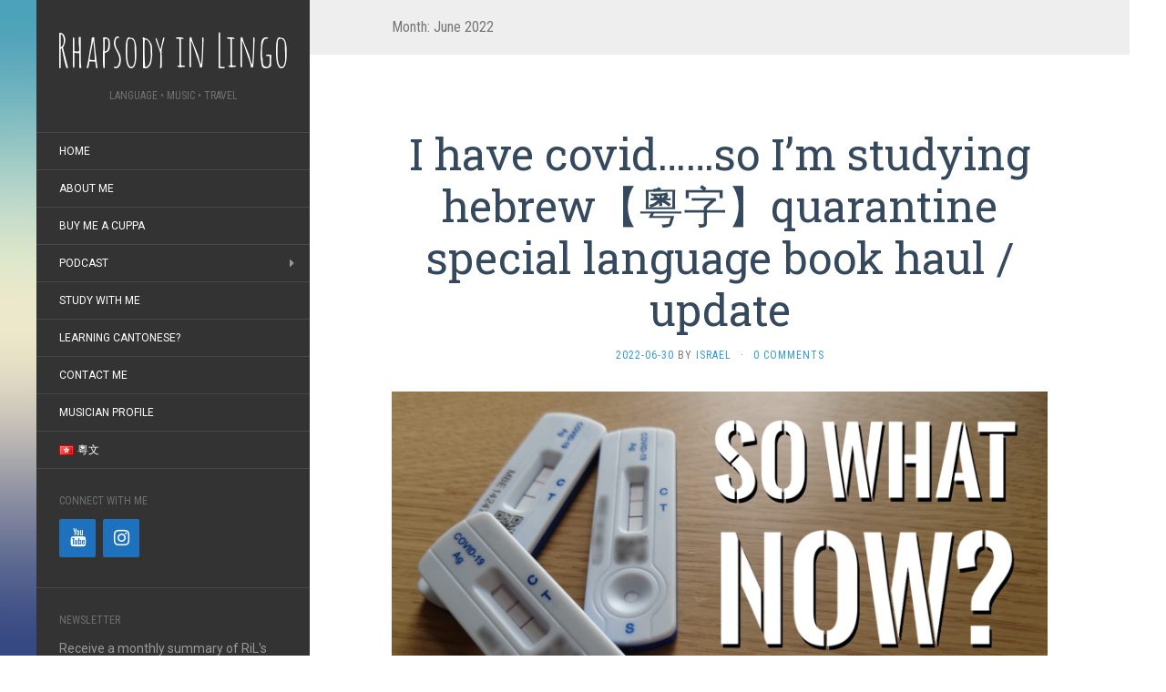

--- FILE ---
content_type: text/html; charset=UTF-8
request_url: https://rhapsodyinlingo.com/en/2022/06/
body_size: 12453
content:
<!DOCTYPE html>
<html lang="en-GB">
<head>
		<meta charset="UTF-8" />
	<meta http-equiv="X-UA-Compatible" content="IE=edge">
	<meta name="viewport" content="width=device-width, initial-scale=1.0" />
	<link rel="profile" href="http://gmpg.org/xfn/11" />
	<link rel="pingback" href="https://rhapsodyinlingo.com/xmlrpc.php" />
	<title>June 2022 &#8211; Rhapsody in Lingo</title>
<meta name='robots' content='max-image-preview:large' />
	<style>img:is([sizes="auto" i], [sizes^="auto," i]) { contain-intrinsic-size: 3000px 1500px }</style>
	<link rel="alternate" href="https://rhapsodyinlingo.com/en/2022/06/" hreflang="en" />
<link rel="alternate" href="https://rhapsodyinlingo.com/jyut/2022/06/" hreflang="zh" />
<link rel='dns-prefetch' href='//fonts.googleapis.com' />
<link rel="alternate" type="application/rss+xml" title="Rhapsody in Lingo &raquo; Feed" href="https://rhapsodyinlingo.com/en/feed/" />
<link rel="alternate" type="application/rss+xml" title="Rhapsody in Lingo &raquo; Comments Feed" href="https://rhapsodyinlingo.com/en/comments/feed/" />
<script type="text/javascript">
/* <![CDATA[ */
window._wpemojiSettings = {"baseUrl":"https:\/\/s.w.org\/images\/core\/emoji\/15.1.0\/72x72\/","ext":".png","svgUrl":"https:\/\/s.w.org\/images\/core\/emoji\/15.1.0\/svg\/","svgExt":".svg","source":{"concatemoji":"https:\/\/rhapsodyinlingo.com\/wp-includes\/js\/wp-emoji-release.min.js?ver=6.8.1"}};
/*! This file is auto-generated */
!function(i,n){var o,s,e;function c(e){try{var t={supportTests:e,timestamp:(new Date).valueOf()};sessionStorage.setItem(o,JSON.stringify(t))}catch(e){}}function p(e,t,n){e.clearRect(0,0,e.canvas.width,e.canvas.height),e.fillText(t,0,0);var t=new Uint32Array(e.getImageData(0,0,e.canvas.width,e.canvas.height).data),r=(e.clearRect(0,0,e.canvas.width,e.canvas.height),e.fillText(n,0,0),new Uint32Array(e.getImageData(0,0,e.canvas.width,e.canvas.height).data));return t.every(function(e,t){return e===r[t]})}function u(e,t,n){switch(t){case"flag":return n(e,"\ud83c\udff3\ufe0f\u200d\u26a7\ufe0f","\ud83c\udff3\ufe0f\u200b\u26a7\ufe0f")?!1:!n(e,"\ud83c\uddfa\ud83c\uddf3","\ud83c\uddfa\u200b\ud83c\uddf3")&&!n(e,"\ud83c\udff4\udb40\udc67\udb40\udc62\udb40\udc65\udb40\udc6e\udb40\udc67\udb40\udc7f","\ud83c\udff4\u200b\udb40\udc67\u200b\udb40\udc62\u200b\udb40\udc65\u200b\udb40\udc6e\u200b\udb40\udc67\u200b\udb40\udc7f");case"emoji":return!n(e,"\ud83d\udc26\u200d\ud83d\udd25","\ud83d\udc26\u200b\ud83d\udd25")}return!1}function f(e,t,n){var r="undefined"!=typeof WorkerGlobalScope&&self instanceof WorkerGlobalScope?new OffscreenCanvas(300,150):i.createElement("canvas"),a=r.getContext("2d",{willReadFrequently:!0}),o=(a.textBaseline="top",a.font="600 32px Arial",{});return e.forEach(function(e){o[e]=t(a,e,n)}),o}function t(e){var t=i.createElement("script");t.src=e,t.defer=!0,i.head.appendChild(t)}"undefined"!=typeof Promise&&(o="wpEmojiSettingsSupports",s=["flag","emoji"],n.supports={everything:!0,everythingExceptFlag:!0},e=new Promise(function(e){i.addEventListener("DOMContentLoaded",e,{once:!0})}),new Promise(function(t){var n=function(){try{var e=JSON.parse(sessionStorage.getItem(o));if("object"==typeof e&&"number"==typeof e.timestamp&&(new Date).valueOf()<e.timestamp+604800&&"object"==typeof e.supportTests)return e.supportTests}catch(e){}return null}();if(!n){if("undefined"!=typeof Worker&&"undefined"!=typeof OffscreenCanvas&&"undefined"!=typeof URL&&URL.createObjectURL&&"undefined"!=typeof Blob)try{var e="postMessage("+f.toString()+"("+[JSON.stringify(s),u.toString(),p.toString()].join(",")+"));",r=new Blob([e],{type:"text/javascript"}),a=new Worker(URL.createObjectURL(r),{name:"wpTestEmojiSupports"});return void(a.onmessage=function(e){c(n=e.data),a.terminate(),t(n)})}catch(e){}c(n=f(s,u,p))}t(n)}).then(function(e){for(var t in e)n.supports[t]=e[t],n.supports.everything=n.supports.everything&&n.supports[t],"flag"!==t&&(n.supports.everythingExceptFlag=n.supports.everythingExceptFlag&&n.supports[t]);n.supports.everythingExceptFlag=n.supports.everythingExceptFlag&&!n.supports.flag,n.DOMReady=!1,n.readyCallback=function(){n.DOMReady=!0}}).then(function(){return e}).then(function(){var e;n.supports.everything||(n.readyCallback(),(e=n.source||{}).concatemoji?t(e.concatemoji):e.wpemoji&&e.twemoji&&(t(e.twemoji),t(e.wpemoji)))}))}((window,document),window._wpemojiSettings);
/* ]]> */
</script>
<style id='wp-emoji-styles-inline-css' type='text/css'>

	img.wp-smiley, img.emoji {
		display: inline !important;
		border: none !important;
		box-shadow: none !important;
		height: 1em !important;
		width: 1em !important;
		margin: 0 0.07em !important;
		vertical-align: -0.1em !important;
		background: none !important;
		padding: 0 !important;
	}
</style>
<link rel='stylesheet' id='wp-block-library-css' href='https://rhapsodyinlingo.com/wp-includes/css/dist/block-library/style.min.css?ver=6.8.1' media='all' />
<style id='classic-theme-styles-inline-css' type='text/css'>
/*! This file is auto-generated */
.wp-block-button__link{color:#fff;background-color:#32373c;border-radius:9999px;box-shadow:none;text-decoration:none;padding:calc(.667em + 2px) calc(1.333em + 2px);font-size:1.125em}.wp-block-file__button{background:#32373c;color:#fff;text-decoration:none}
</style>
<link rel='stylesheet' id='ultimate_blocks-cgb-style-css-css' href='https://rhapsodyinlingo.com/wp-content/plugins/ultimate-blocks/dist/blocks.style.build.css?ver=3.3.0' media='all' />
<style id='global-styles-inline-css' type='text/css'>
:root{--wp--preset--aspect-ratio--square: 1;--wp--preset--aspect-ratio--4-3: 4/3;--wp--preset--aspect-ratio--3-4: 3/4;--wp--preset--aspect-ratio--3-2: 3/2;--wp--preset--aspect-ratio--2-3: 2/3;--wp--preset--aspect-ratio--16-9: 16/9;--wp--preset--aspect-ratio--9-16: 9/16;--wp--preset--color--black: #000000;--wp--preset--color--cyan-bluish-gray: #abb8c3;--wp--preset--color--white: #ffffff;--wp--preset--color--pale-pink: #f78da7;--wp--preset--color--vivid-red: #cf2e2e;--wp--preset--color--luminous-vivid-orange: #ff6900;--wp--preset--color--luminous-vivid-amber: #fcb900;--wp--preset--color--light-green-cyan: #7bdcb5;--wp--preset--color--vivid-green-cyan: #00d084;--wp--preset--color--pale-cyan-blue: #8ed1fc;--wp--preset--color--vivid-cyan-blue: #0693e3;--wp--preset--color--vivid-purple: #9b51e0;--wp--preset--gradient--vivid-cyan-blue-to-vivid-purple: linear-gradient(135deg,rgba(6,147,227,1) 0%,rgb(155,81,224) 100%);--wp--preset--gradient--light-green-cyan-to-vivid-green-cyan: linear-gradient(135deg,rgb(122,220,180) 0%,rgb(0,208,130) 100%);--wp--preset--gradient--luminous-vivid-amber-to-luminous-vivid-orange: linear-gradient(135deg,rgba(252,185,0,1) 0%,rgba(255,105,0,1) 100%);--wp--preset--gradient--luminous-vivid-orange-to-vivid-red: linear-gradient(135deg,rgba(255,105,0,1) 0%,rgb(207,46,46) 100%);--wp--preset--gradient--very-light-gray-to-cyan-bluish-gray: linear-gradient(135deg,rgb(238,238,238) 0%,rgb(169,184,195) 100%);--wp--preset--gradient--cool-to-warm-spectrum: linear-gradient(135deg,rgb(74,234,220) 0%,rgb(151,120,209) 20%,rgb(207,42,186) 40%,rgb(238,44,130) 60%,rgb(251,105,98) 80%,rgb(254,248,76) 100%);--wp--preset--gradient--blush-light-purple: linear-gradient(135deg,rgb(255,206,236) 0%,rgb(152,150,240) 100%);--wp--preset--gradient--blush-bordeaux: linear-gradient(135deg,rgb(254,205,165) 0%,rgb(254,45,45) 50%,rgb(107,0,62) 100%);--wp--preset--gradient--luminous-dusk: linear-gradient(135deg,rgb(255,203,112) 0%,rgb(199,81,192) 50%,rgb(65,88,208) 100%);--wp--preset--gradient--pale-ocean: linear-gradient(135deg,rgb(255,245,203) 0%,rgb(182,227,212) 50%,rgb(51,167,181) 100%);--wp--preset--gradient--electric-grass: linear-gradient(135deg,rgb(202,248,128) 0%,rgb(113,206,126) 100%);--wp--preset--gradient--midnight: linear-gradient(135deg,rgb(2,3,129) 0%,rgb(40,116,252) 100%);--wp--preset--font-size--small: 13px;--wp--preset--font-size--medium: 20px;--wp--preset--font-size--large: 36px;--wp--preset--font-size--x-large: 42px;--wp--preset--spacing--20: 0.44rem;--wp--preset--spacing--30: 0.67rem;--wp--preset--spacing--40: 1rem;--wp--preset--spacing--50: 1.5rem;--wp--preset--spacing--60: 2.25rem;--wp--preset--spacing--70: 3.38rem;--wp--preset--spacing--80: 5.06rem;--wp--preset--shadow--natural: 6px 6px 9px rgba(0, 0, 0, 0.2);--wp--preset--shadow--deep: 12px 12px 50px rgba(0, 0, 0, 0.4);--wp--preset--shadow--sharp: 6px 6px 0px rgba(0, 0, 0, 0.2);--wp--preset--shadow--outlined: 6px 6px 0px -3px rgba(255, 255, 255, 1), 6px 6px rgba(0, 0, 0, 1);--wp--preset--shadow--crisp: 6px 6px 0px rgba(0, 0, 0, 1);}:where(.is-layout-flex){gap: 0.5em;}:where(.is-layout-grid){gap: 0.5em;}body .is-layout-flex{display: flex;}.is-layout-flex{flex-wrap: wrap;align-items: center;}.is-layout-flex > :is(*, div){margin: 0;}body .is-layout-grid{display: grid;}.is-layout-grid > :is(*, div){margin: 0;}:where(.wp-block-columns.is-layout-flex){gap: 2em;}:where(.wp-block-columns.is-layout-grid){gap: 2em;}:where(.wp-block-post-template.is-layout-flex){gap: 1.25em;}:where(.wp-block-post-template.is-layout-grid){gap: 1.25em;}.has-black-color{color: var(--wp--preset--color--black) !important;}.has-cyan-bluish-gray-color{color: var(--wp--preset--color--cyan-bluish-gray) !important;}.has-white-color{color: var(--wp--preset--color--white) !important;}.has-pale-pink-color{color: var(--wp--preset--color--pale-pink) !important;}.has-vivid-red-color{color: var(--wp--preset--color--vivid-red) !important;}.has-luminous-vivid-orange-color{color: var(--wp--preset--color--luminous-vivid-orange) !important;}.has-luminous-vivid-amber-color{color: var(--wp--preset--color--luminous-vivid-amber) !important;}.has-light-green-cyan-color{color: var(--wp--preset--color--light-green-cyan) !important;}.has-vivid-green-cyan-color{color: var(--wp--preset--color--vivid-green-cyan) !important;}.has-pale-cyan-blue-color{color: var(--wp--preset--color--pale-cyan-blue) !important;}.has-vivid-cyan-blue-color{color: var(--wp--preset--color--vivid-cyan-blue) !important;}.has-vivid-purple-color{color: var(--wp--preset--color--vivid-purple) !important;}.has-black-background-color{background-color: var(--wp--preset--color--black) !important;}.has-cyan-bluish-gray-background-color{background-color: var(--wp--preset--color--cyan-bluish-gray) !important;}.has-white-background-color{background-color: var(--wp--preset--color--white) !important;}.has-pale-pink-background-color{background-color: var(--wp--preset--color--pale-pink) !important;}.has-vivid-red-background-color{background-color: var(--wp--preset--color--vivid-red) !important;}.has-luminous-vivid-orange-background-color{background-color: var(--wp--preset--color--luminous-vivid-orange) !important;}.has-luminous-vivid-amber-background-color{background-color: var(--wp--preset--color--luminous-vivid-amber) !important;}.has-light-green-cyan-background-color{background-color: var(--wp--preset--color--light-green-cyan) !important;}.has-vivid-green-cyan-background-color{background-color: var(--wp--preset--color--vivid-green-cyan) !important;}.has-pale-cyan-blue-background-color{background-color: var(--wp--preset--color--pale-cyan-blue) !important;}.has-vivid-cyan-blue-background-color{background-color: var(--wp--preset--color--vivid-cyan-blue) !important;}.has-vivid-purple-background-color{background-color: var(--wp--preset--color--vivid-purple) !important;}.has-black-border-color{border-color: var(--wp--preset--color--black) !important;}.has-cyan-bluish-gray-border-color{border-color: var(--wp--preset--color--cyan-bluish-gray) !important;}.has-white-border-color{border-color: var(--wp--preset--color--white) !important;}.has-pale-pink-border-color{border-color: var(--wp--preset--color--pale-pink) !important;}.has-vivid-red-border-color{border-color: var(--wp--preset--color--vivid-red) !important;}.has-luminous-vivid-orange-border-color{border-color: var(--wp--preset--color--luminous-vivid-orange) !important;}.has-luminous-vivid-amber-border-color{border-color: var(--wp--preset--color--luminous-vivid-amber) !important;}.has-light-green-cyan-border-color{border-color: var(--wp--preset--color--light-green-cyan) !important;}.has-vivid-green-cyan-border-color{border-color: var(--wp--preset--color--vivid-green-cyan) !important;}.has-pale-cyan-blue-border-color{border-color: var(--wp--preset--color--pale-cyan-blue) !important;}.has-vivid-cyan-blue-border-color{border-color: var(--wp--preset--color--vivid-cyan-blue) !important;}.has-vivid-purple-border-color{border-color: var(--wp--preset--color--vivid-purple) !important;}.has-vivid-cyan-blue-to-vivid-purple-gradient-background{background: var(--wp--preset--gradient--vivid-cyan-blue-to-vivid-purple) !important;}.has-light-green-cyan-to-vivid-green-cyan-gradient-background{background: var(--wp--preset--gradient--light-green-cyan-to-vivid-green-cyan) !important;}.has-luminous-vivid-amber-to-luminous-vivid-orange-gradient-background{background: var(--wp--preset--gradient--luminous-vivid-amber-to-luminous-vivid-orange) !important;}.has-luminous-vivid-orange-to-vivid-red-gradient-background{background: var(--wp--preset--gradient--luminous-vivid-orange-to-vivid-red) !important;}.has-very-light-gray-to-cyan-bluish-gray-gradient-background{background: var(--wp--preset--gradient--very-light-gray-to-cyan-bluish-gray) !important;}.has-cool-to-warm-spectrum-gradient-background{background: var(--wp--preset--gradient--cool-to-warm-spectrum) !important;}.has-blush-light-purple-gradient-background{background: var(--wp--preset--gradient--blush-light-purple) !important;}.has-blush-bordeaux-gradient-background{background: var(--wp--preset--gradient--blush-bordeaux) !important;}.has-luminous-dusk-gradient-background{background: var(--wp--preset--gradient--luminous-dusk) !important;}.has-pale-ocean-gradient-background{background: var(--wp--preset--gradient--pale-ocean) !important;}.has-electric-grass-gradient-background{background: var(--wp--preset--gradient--electric-grass) !important;}.has-midnight-gradient-background{background: var(--wp--preset--gradient--midnight) !important;}.has-small-font-size{font-size: var(--wp--preset--font-size--small) !important;}.has-medium-font-size{font-size: var(--wp--preset--font-size--medium) !important;}.has-large-font-size{font-size: var(--wp--preset--font-size--large) !important;}.has-x-large-font-size{font-size: var(--wp--preset--font-size--x-large) !important;}
:where(.wp-block-post-template.is-layout-flex){gap: 1.25em;}:where(.wp-block-post-template.is-layout-grid){gap: 1.25em;}
:where(.wp-block-columns.is-layout-flex){gap: 2em;}:where(.wp-block-columns.is-layout-grid){gap: 2em;}
:root :where(.wp-block-pullquote){font-size: 1.5em;line-height: 1.6;}
</style>
<link rel='stylesheet' id='ub-extension-style-css-css' href='https://rhapsodyinlingo.com/wp-content/plugins/ultimate-blocks/src/extensions/style.css?ver=6.8.1' media='all' />
<link rel='stylesheet' id='flat-fonts-css' href='//fonts.googleapis.com/css?family=Amatic+SC%7CRoboto:400,700%7CRoboto+Slab%7CRoboto+Condensed' media='all' />
<link rel='stylesheet' id='flat-theme-css' href='https://rhapsodyinlingo.com/wp-content/themes/flat/assets/css/flat.min.css?ver=1.7.11' media='all' />
<link rel='stylesheet' id='flat-style-css' href='https://rhapsodyinlingo.com/wp-content/themes/flat/style.css?ver=6.8.1' media='all' />
<link rel='stylesheet' id='newsletter-css' href='https://rhapsodyinlingo.com/wp-content/plugins/newsletter/style.css?ver=8.8.0' media='all' />
<link rel='stylesheet' id='tablepress-default-css' href='https://rhapsodyinlingo.com/wp-content/plugins/tablepress/css/build/default.css?ver=3.1.1' media='all' />
<link rel='stylesheet' id='wp_review-style-css' href='https://rhapsodyinlingo.com/wp-content/plugins/wp-review/public/css/wp-review.css?ver=5.3.5' media='all' />
<script type="text/javascript" src="https://rhapsodyinlingo.com/wp-includes/js/jquery/jquery.min.js?ver=3.7.1" id="jquery-core-js"></script>
<script type="text/javascript" src="https://rhapsodyinlingo.com/wp-includes/js/jquery/jquery-migrate.min.js?ver=3.4.1" id="jquery-migrate-js"></script>
<script type="text/javascript" src="https://rhapsodyinlingo.com/wp-content/themes/flat/assets/js/flat.min.js?ver=1.7.11" id="flat-js-js"></script>
<!--[if lt IE 9]>
<script type="text/javascript" src="https://rhapsodyinlingo.com/wp-content/themes/flat/assets/js/html5shiv.min.js?ver=3.7.2" id="html5shiv-js"></script>
<![endif]-->
<link rel="https://api.w.org/" href="https://rhapsodyinlingo.com/wp-json/" /><link rel="EditURI" type="application/rsd+xml" title="RSD" href="https://rhapsodyinlingo.com/xmlrpc.php?rsd" />
<meta name="generator" content="WordPress 6.8.1" />
<meta name="cdp-version" content="1.5.0" /><script async src="https://pagead2.googlesyndication.com/pagead/js/adsbygoogle.js?client=ca-pub-1397168931877780"
     crossorigin="anonymous"></script>
<link type="image/x-icon" href="http://rhapsodyinlingo.com/wp-content/uploads/2021/05/logolarge.png" rel="shortcut icon"><style type="text/css"></style><style type="text/css">#masthead .site-title {font-family:Amatic SC}body {font-family:Roboto }h1,h2,h3,h4,h5,h6 {font-family:Roboto Slab}#masthead .site-description, .hentry .entry-meta {font-family:Roboto Condensed}</style><style type="text/css" id="custom-background-css">
body.custom-background { background-image: url("https://rhapsodyinlingo.com/wp-content/themes/flat/assets/img/default-background.jpg"); background-position: left top; background-size: contain; background-repeat: no-repeat; background-attachment: fixed; }
</style>
	<link rel="icon" href="https://rhapsodyinlingo.com/wp-content/uploads/2015/07/cropped-favicon1-32x32.png" sizes="32x32" />
<link rel="icon" href="https://rhapsodyinlingo.com/wp-content/uploads/2015/07/cropped-favicon1-192x192.png" sizes="192x192" />
<link rel="apple-touch-icon" href="https://rhapsodyinlingo.com/wp-content/uploads/2015/07/cropped-favicon1-180x180.png" />
<meta name="msapplication-TileImage" content="https://rhapsodyinlingo.com/wp-content/uploads/2015/07/cropped-favicon1-270x270.png" />
	</head>

<body class="archive date custom-background wp-theme-flat" itemscope itemtype="http://schema.org/WebPage">
<div id="page">
	<div class="container">
		<div class="row row-offcanvas row-offcanvas-left">
			<div id="secondary" class="col-lg-3">
								<header id="masthead" class="site-header" role="banner">
										<div class="hgroup">
						<h1 class="site-title display-title"><a href="https://rhapsodyinlingo.com/en/" title="Rhapsody in Lingo" rel="home"><span itemprop="name">Rhapsody in Lingo</span></a></h1><h2 itemprop="description" class="site-description">Language • Music • Travel</h2>					</div>
					<button type="button" class="btn btn-link hidden-lg toggle-sidebar" data-toggle="offcanvas" aria-label="Sidebar"><i class="fa fa-gear"></i></button>
					<button type="button" class="btn btn-link hidden-lg toggle-navigation" aria-label="Navigation Menu"><i class="fa fa-bars"></i></button>
					<nav id="site-navigation" class="navigation main-navigation" role="navigation">
						<ul id="menu-english" class="nav-menu"><li id="menu-item-411" class="menu-item menu-item-type-custom menu-item-object-custom menu-item-home menu-item-411"><a href="https://rhapsodyinlingo.com/en/">Home</a></li>
<li id="menu-item-412" class="menu-item menu-item-type-post_type menu-item-object-page menu-item-412"><a href="https://rhapsodyinlingo.com/en/about/">About me</a></li>
<li id="menu-item-2303" class="menu-item menu-item-type-custom menu-item-object-custom menu-item-2303"><a href="https://www.buymeacoffee.com/rhapsodyinlingo">Buy me a cuppa</a></li>
<li id="menu-item-2747" class="menu-item menu-item-type-post_type menu-item-object-page menu-item-has-children menu-item-2747"><a href="https://rhapsodyinlingo.com/jyut/%e6%94%b6%e8%81%bd/">Podcast</a>
<ul class="sub-menu">
	<li id="menu-item-1653" class="menu-item menu-item-type-custom menu-item-object-custom menu-item-1653"><a href="https://www.patreon.com/join/seoijin">Become a Member</a></li>
</ul>
</li>
<li id="menu-item-896" class="menu-item menu-item-type-post_type menu-item-object-page menu-item-896"><a href="https://rhapsodyinlingo.com/en/learn-with-me/">Study with me</a></li>
<li id="menu-item-417" class="menu-item menu-item-type-taxonomy menu-item-object-category menu-item-417"><a href="https://rhapsodyinlingo.com/en/category/bel-canton/">Learning Cantonese?</a></li>
<li id="menu-item-414" class="menu-item menu-item-type-post_type menu-item-object-page menu-item-414"><a href="https://rhapsodyinlingo.com/en/contact/">Contact me</a></li>
<li id="menu-item-630" class="menu-item menu-item-type-custom menu-item-object-custom menu-item-630"><a href="https://www.israellai.com">Musician profile</a></li>
<li id="menu-item-471-jyut" class="lang-item lang-item-63 lang-item-jyut lang-item-first menu-item menu-item-type-custom menu-item-object-custom menu-item-471-jyut"><a href="https://rhapsodyinlingo.com/jyut/2022/06/" hreflang="zh-HK" lang="zh-HK"><img src="[data-uri]" alt="" width="16" height="11" style="width: 16px; height: 11px;" /><span style="margin-left:0.3em;">粵文</span></a></li>
</ul>					</nav>
									</header>
				
				<div class="sidebar-offcanvas">
					<div id="main-sidebar" class="widget-area" role="complementary">
											<aside id="lsi_widget-2" class="widget widget_lsi_widget">
						<h3 class='widget-title'>Connect with me</h3>
<ul class="lsi-social-icons icon-set-lsi_widget-2" style="text-align: left"><li class="lsi-social-youtube"><a class="" rel="nofollow noopener noreferrer" title="YouTube" aria-label="YouTube" href="https://www.youtube.com/rhapsodyinlingo?sub_confirmation=1" target="_blank"><i class="lsicon lsicon-youtube"></i></a></li><li class="lsi-social-instagram"><a class="" rel="nofollow noopener noreferrer" title="Instagram" aria-label="Instagram" href="https://www.instagram.com/rhapsodyinlingo/" target="_blank"><i class="lsicon lsicon-instagram"></i></a></li></ul>					</aside>
					<aside id="newsletterwidget-2" class="widget widget_newsletterwidget">
						<h3 class='widget-title'>Newsletter</h3>
Receive a monthly summary of RiL's posts, videos, podcast episodes, and other content by the podcast hosts
<div class="tnp tnp-subscription tnp-widget">
<form method="post" action="https://rhapsodyinlingo.com/wp-admin/admin-ajax.php?action=tnp&amp;na=s">
<input type="hidden" name="nr" value="widget">
<input type="hidden" name="nlang" value="en">
<div class="tnp-field tnp-field-firstname"><label for="tnp-1">First name or full name</label>
<input class="tnp-name" type="text" name="nn" id="tnp-1" value="" placeholder="" required></div>
<div class="tnp-field tnp-field-email"><label for="tnp-2">Email</label>
<input class="tnp-email" type="email" name="ne" id="tnp-2" value="" placeholder="" required></div>
<div class="tnp-field tnp-privacy-field"><label><input type="checkbox" name="ny" required class="tnp-privacy"> <a target="_blank" href="http://rhapsodyinlingo.com/en/privacy-policy/">By continuing, you accept the privacy policy</a></label></div><div class="tnp-field tnp-field-button" style="text-align: left"><input class="tnp-submit" type="submit" value="Subscribe 訂閱" style="">
</div>
</form>
</div>
					</aside>
					<aside id="search-2" class="widget widget_search">
	<form method="get" id="searchform" action="https://rhapsodyinlingo.com/en/">
		<label for="s" class="assistive-text">Search</label>
		<input type="text" class="field" name="s" id="s" placeholder="Search" />
		<input type="submit" class="submit" name="submit" id="searchsubmit" value="Search" />
	</form>
					</aside>
					<aside id="categories-2" class="widget widget_categories">
						<h3 class='widget-title'>Categories</h3>

			<ul>
					<li class="cat-item cat-item-30"><a href="https://rhapsodyinlingo.com/en/category/bel-canton/">Bel Canton</a>
</li>
	<li class="cat-item cat-item-24"><a href="https://rhapsodyinlingo.com/en/category/blog-update/">Blog update</a>
</li>
	<li class="cat-item cat-item-757"><a href="https://rhapsodyinlingo.com/en/category/language-learning/bsl/">BSL</a>
</li>
	<li class="cat-item cat-item-23"><a href="https://rhapsodyinlingo.com/en/category/language-learning/challenges/">Challenges</a>
</li>
	<li class="cat-item cat-item-11"><a href="https://rhapsodyinlingo.com/en/category/language-learning/german/">German</a>
</li>
	<li class="cat-item cat-item-206"><a href="https://rhapsodyinlingo.com/en/category/language-learning/hebrew/">Hebrew</a>
</li>
	<li class="cat-item cat-item-10"><a href="https://rhapsodyinlingo.com/en/category/language-learning/">Language learning</a>
</li>
	<li class="cat-item cat-item-42"><a href="https://rhapsodyinlingo.com/en/category/personal/">Personal</a>
</li>
	<li class="cat-item cat-item-336"><a href="https://rhapsodyinlingo.com/en/category/podcast-en/">Podcast</a>
</li>
	<li class="cat-item cat-item-41"><a href="https://rhapsodyinlingo.com/en/category/language-learning/polish/">Polish</a>
</li>
	<li class="cat-item cat-item-29"><a href="https://rhapsodyinlingo.com/en/category/reviews/">Reviews</a>
</li>
	<li class="cat-item cat-item-18"><a href="https://rhapsodyinlingo.com/en/category/language-learning/swedish/">Swedish</a>
</li>
	<li class="cat-item cat-item-467"><a href="https://rhapsodyinlingo.com/en/category/language-learning/taiwanese/">Taiwanese</a>
</li>
	<li class="cat-item cat-item-3"><a href="https://rhapsodyinlingo.com/en/category/travels/">Travels</a>
</li>
	<li class="cat-item cat-item-235"><a href="https://rhapsodyinlingo.com/en/category/video/">Video</a>
</li>
	<li class="cat-item cat-item-584"><a href="https://rhapsodyinlingo.com/en/category/language-learning/welsh/">Welsh</a>
</li>
			</ul>

								</aside>

							<aside id="recent-posts-2" class="widget widget_recent_entries">

								<h3 class='widget-title'>Recent Posts</h3>

		<ul>
											<li>
					<a href="https://rhapsodyinlingo.com/en/welsh-citizenship-test/">I&#8217;m Taking the UK Citizenship Test in Welsh</a>
									</li>
											<li>
					<a href="https://rhapsodyinlingo.com/en/italki-2025/">I Spoke 4 Languages in 4 Lessons in 4 Days. Here&#8217;s what I learnt</a>
									</li>
											<li>
					<a href="https://rhapsodyinlingo.com/en/welsh-quiz/">Can you beat the ULTIMATE Welsh Trivia Quiz?</a>
									</li>
											<li>
					<a href="https://rhapsodyinlingo.com/en/steno-talk-2025/">Typing at 300 words per minute — The Science *and* Art of Stenography</a>
									</li>
											<li>
					<a href="https://rhapsodyinlingo.com/en/pg2025-reflection/">I (barely) survived Polyglot Gathering 2025. Let&#8217;s catch up</a>
									</li>
					</ul>

							</aside>
					<aside id="archives-2" class="widget widget_archive">
						<h3 class='widget-title'>Archives</h3>

			<ul>
					<li><a href='https://rhapsodyinlingo.com/en/2025/08/'>August 2025</a></li>
	<li><a href='https://rhapsodyinlingo.com/en/2025/07/'>July 2025</a></li>
	<li><a href='https://rhapsodyinlingo.com/en/2025/06/'>June 2025</a></li>
	<li><a href='https://rhapsodyinlingo.com/en/2025/05/'>May 2025</a></li>
	<li><a href='https://rhapsodyinlingo.com/en/2025/04/'>April 2025</a></li>
	<li><a href='https://rhapsodyinlingo.com/en/2025/03/'>March 2025</a></li>
	<li><a href='https://rhapsodyinlingo.com/en/2025/02/'>February 2025</a></li>
	<li><a href='https://rhapsodyinlingo.com/en/2025/01/'>January 2025</a></li>
	<li><a href='https://rhapsodyinlingo.com/en/2024/12/'>December 2024</a></li>
	<li><a href='https://rhapsodyinlingo.com/en/2024/10/'>October 2024</a></li>
	<li><a href='https://rhapsodyinlingo.com/en/2024/09/'>September 2024</a></li>
	<li><a href='https://rhapsodyinlingo.com/en/2024/08/'>August 2024</a></li>
	<li><a href='https://rhapsodyinlingo.com/en/2024/07/'>July 2024</a></li>
	<li><a href='https://rhapsodyinlingo.com/en/2024/06/'>June 2024</a></li>
	<li><a href='https://rhapsodyinlingo.com/en/2024/04/'>April 2024</a></li>
	<li><a href='https://rhapsodyinlingo.com/en/2024/03/'>March 2024</a></li>
	<li><a href='https://rhapsodyinlingo.com/en/2023/12/'>December 2023</a></li>
	<li><a href='https://rhapsodyinlingo.com/en/2023/11/'>November 2023</a></li>
	<li><a href='https://rhapsodyinlingo.com/en/2023/10/'>October 2023</a></li>
	<li><a href='https://rhapsodyinlingo.com/en/2023/09/'>September 2023</a></li>
	<li><a href='https://rhapsodyinlingo.com/en/2023/08/'>August 2023</a></li>
	<li><a href='https://rhapsodyinlingo.com/en/2023/07/'>July 2023</a></li>
	<li><a href='https://rhapsodyinlingo.com/en/2023/06/'>June 2023</a></li>
	<li><a href='https://rhapsodyinlingo.com/en/2023/04/'>April 2023</a></li>
	<li><a href='https://rhapsodyinlingo.com/en/2023/03/'>March 2023</a></li>
	<li><a href='https://rhapsodyinlingo.com/en/2023/01/'>January 2023</a></li>
	<li><a href='https://rhapsodyinlingo.com/en/2022/12/'>December 2022</a></li>
	<li><a href='https://rhapsodyinlingo.com/en/2022/11/'>November 2022</a></li>
	<li><a href='https://rhapsodyinlingo.com/en/2022/08/'>August 2022</a></li>
	<li><a href='https://rhapsodyinlingo.com/en/2022/07/'>July 2022</a></li>
	<li><a href='https://rhapsodyinlingo.com/en/2022/06/' aria-current="page">June 2022</a></li>
	<li><a href='https://rhapsodyinlingo.com/en/2022/04/'>April 2022</a></li>
	<li><a href='https://rhapsodyinlingo.com/en/2022/03/'>March 2022</a></li>
	<li><a href='https://rhapsodyinlingo.com/en/2021/12/'>December 2021</a></li>
	<li><a href='https://rhapsodyinlingo.com/en/2021/11/'>November 2021</a></li>
	<li><a href='https://rhapsodyinlingo.com/en/2021/10/'>October 2021</a></li>
	<li><a href='https://rhapsodyinlingo.com/en/2021/09/'>September 2021</a></li>
	<li><a href='https://rhapsodyinlingo.com/en/2021/08/'>August 2021</a></li>
	<li><a href='https://rhapsodyinlingo.com/en/2021/07/'>July 2021</a></li>
	<li><a href='https://rhapsodyinlingo.com/en/2021/06/'>June 2021</a></li>
	<li><a href='https://rhapsodyinlingo.com/en/2021/05/'>May 2021</a></li>
	<li><a href='https://rhapsodyinlingo.com/en/2021/04/'>April 2021</a></li>
	<li><a href='https://rhapsodyinlingo.com/en/2021/03/'>March 2021</a></li>
	<li><a href='https://rhapsodyinlingo.com/en/2021/02/'>February 2021</a></li>
	<li><a href='https://rhapsodyinlingo.com/en/2021/01/'>January 2021</a></li>
	<li><a href='https://rhapsodyinlingo.com/en/2020/12/'>December 2020</a></li>
	<li><a href='https://rhapsodyinlingo.com/en/2020/11/'>November 2020</a></li>
	<li><a href='https://rhapsodyinlingo.com/en/2020/10/'>October 2020</a></li>
	<li><a href='https://rhapsodyinlingo.com/en/2020/09/'>September 2020</a></li>
	<li><a href='https://rhapsodyinlingo.com/en/2020/08/'>August 2020</a></li>
	<li><a href='https://rhapsodyinlingo.com/en/2020/07/'>July 2020</a></li>
	<li><a href='https://rhapsodyinlingo.com/en/2019/03/'>March 2019</a></li>
	<li><a href='https://rhapsodyinlingo.com/en/2017/08/'>August 2017</a></li>
	<li><a href='https://rhapsodyinlingo.com/en/2017/07/'>July 2017</a></li>
	<li><a href='https://rhapsodyinlingo.com/en/2017/06/'>June 2017</a></li>
	<li><a href='https://rhapsodyinlingo.com/en/2017/05/'>May 2017</a></li>
	<li><a href='https://rhapsodyinlingo.com/en/2017/02/'>February 2017</a></li>
	<li><a href='https://rhapsodyinlingo.com/en/2017/01/'>January 2017</a></li>
	<li><a href='https://rhapsodyinlingo.com/en/2016/12/'>December 2016</a></li>
	<li><a href='https://rhapsodyinlingo.com/en/2016/10/'>October 2016</a></li>
	<li><a href='https://rhapsodyinlingo.com/en/2016/08/'>August 2016</a></li>
	<li><a href='https://rhapsodyinlingo.com/en/2016/07/'>July 2016</a></li>
	<li><a href='https://rhapsodyinlingo.com/en/2016/06/'>June 2016</a></li>
	<li><a href='https://rhapsodyinlingo.com/en/2016/05/'>May 2016</a></li>
	<li><a href='https://rhapsodyinlingo.com/en/2016/04/'>April 2016</a></li>
	<li><a href='https://rhapsodyinlingo.com/en/2016/03/'>March 2016</a></li>
	<li><a href='https://rhapsodyinlingo.com/en/2016/02/'>February 2016</a></li>
	<li><a href='https://rhapsodyinlingo.com/en/2015/11/'>November 2015</a></li>
	<li><a href='https://rhapsodyinlingo.com/en/2015/10/'>October 2015</a></li>
	<li><a href='https://rhapsodyinlingo.com/en/2015/09/'>September 2015</a></li>
	<li><a href='https://rhapsodyinlingo.com/en/2015/08/'>August 2015</a></li>
	<li><a href='https://rhapsodyinlingo.com/en/2015/07/'>July 2015</a></li>
			</ul>

								</aside>
					<aside id="block-3" class="widget widget_block widget_text">

<p><a href="https://rhapsodyinlingo.com/en/minesweeper/" data-type="link" data-id="https://rhapsodyinlingo.com/en/minesweeper/">Don't click this</a></p>
					</aside>
											</div>
				</div>
			</div>

						<div id="primary" class="content-area col-lg-9" itemprop="mainContentOfPage">
					<h1 class="page-title">Month: <span>June 2022</span></h1>		
	
	<div id="content" class="site-content" role="main">
								<article itemscope itemtype="http://schema.org/Article" id="post-2894" class="post-2894 post type-post status-publish format-standard has-post-thumbnail hentry category-hebrew category-language-learning category-personal category-video tag-covid tag-hebrew tag-london tag-turkish tag-welsh">
	<header class="entry-header">
		<h2 class="entry-title" itemprop="name">
			<a itemprop="url" href="https://rhapsodyinlingo.com/en/i-have-covid/" title="Permalink to I have covid&#8230;&#8230;so I&#8217;m studying hebrew【粵字】quarantine special language book haul / update" rel="bookmark">I have covid&#8230;&#8230;so I&#8217;m studying hebrew【粵字】quarantine special language book haul / update</a>
		</h2>
							<div class="entry-meta"><span class="entry-date"><a href="https://rhapsodyinlingo.com/en/i-have-covid/" rel="bookmark"><time class="entry-date published" datetime="2022-06-30T22:03:56+01:00" itemprop="datepublished">2022-06-30</time></a></span> by <span class="author vcard" itemscope itemprop="author" itemtype="http://schema.org/Person"><a class="url fn n" href="https://rhapsodyinlingo.com/en/author/clowergen/" rel="author" itemprop="url"><span itemprop="name">Israel</span></a></span><span class="sep">&middot;</span><span class="comments-link"><a href="https://rhapsodyinlingo.com/en/i-have-covid/#respond" itemprop="discussionUrl"><span class="dsq-postid" data-dsqidentifier="2894 http://rhapsodyinlingo.com/?p=2894">0 Comments</span></a></span></div>
			</header>
				<div class="entry-thumbnail"><a href="https://rhapsodyinlingo.com/en/i-have-covid/" title="Permalink to I have covid&#8230;&#8230;so I&#8217;m studying hebrew【粵字】quarantine special language book haul / update" rel="bookmark"><img width="1920" height="1080" src="https://rhapsodyinlingo.com/wp-content/uploads/2022/06/thumb.png" class="attachment-post-thumbnail size-post-thumbnail wp-post-image" alt="" itemprop="thumbnailUrl" decoding="async" fetchpriority="high" srcset="https://rhapsodyinlingo.com/wp-content/uploads/2022/06/thumb.png 1920w, https://rhapsodyinlingo.com/wp-content/uploads/2022/06/thumb-300x169.png 300w, https://rhapsodyinlingo.com/wp-content/uploads/2022/06/thumb-1024x576.png 1024w, https://rhapsodyinlingo.com/wp-content/uploads/2022/06/thumb-768x432.png 768w, https://rhapsodyinlingo.com/wp-content/uploads/2022/06/thumb-1536x864.png 1536w, https://rhapsodyinlingo.com/wp-content/uploads/2022/06/thumb-640x360.png 640w" sizes="(max-width: 1920px) 100vw, 1920px" /></a></div>
							<div class="entry-content" itemprop="articleBody">
						
<p>Trip cancelled, trains missed, self-isolating at home&#8230;what do I do?</p>



<p><a href="https://youtu.be/mpqvgPfKWgo" target="_blank" rel="noreferrer noopener">Part 1 of the Polyglot Gathering vlog</a></p>



<p><a href="https://rhapsodyinlingo.com/en/june-2022-update/" target="_blank" rel="noreferrer noopener">What do I study? What have I done this year?</a></p>



<a class="btn btn-default btn-sm" href="https://rhapsodyinlingo.com/en/i-have-covid/">Continue reading <i class="fa fa-angle-double-right"></i></a>								</div>
			</article>
					<article itemscope itemtype="http://schema.org/Article" id="post-2874" class="post-2874 post type-post status-publish format-standard has-post-thumbnail hentry category-personal tag-composition tag-interview tag-music tag-sign-language-en tag-talk">
	<header class="entry-header">
		<h2 class="entry-title" itemprop="name">
			<a itemprop="url" href="https://rhapsodyinlingo.com/en/june-2022-update/" title="Permalink to What Even is a Composition PhD? End-of-year Musician slash Language Learning Update" rel="bookmark">What Even is a Composition PhD? End-of-year Musician slash Language Learning Update</a>
		</h2>
							<div class="entry-meta"><span class="entry-date"><a href="https://rhapsodyinlingo.com/en/june-2022-update/" rel="bookmark"><time class="entry-date published" datetime="2022-06-27T18:59:01+01:00" itemprop="datepublished">2022-06-27</time></a></span> by <span class="author vcard" itemscope itemprop="author" itemtype="http://schema.org/Person"><a class="url fn n" href="https://rhapsodyinlingo.com/en/author/clowergen/" rel="author" itemprop="url"><span itemprop="name">Israel</span></a></span><span class="sep">&middot;</span><span class="comments-link"><a href="https://rhapsodyinlingo.com/en/june-2022-update/#respond" itemprop="discussionUrl"><span class="dsq-postid" data-dsqidentifier="2874 http://rhapsodyinlingo.com/?p=2874">0 Comments</span></a></span></div>
			</header>
				<div class="entry-thumbnail"><a href="https://rhapsodyinlingo.com/en/june-2022-update/" title="Permalink to What Even is a Composition PhD? End-of-year Musician slash Language Learning Update" rel="bookmark"><img width="2560" height="1920" src="https://rhapsodyinlingo.com/wp-content/uploads/2022/06/20220606_162621-scaled.jpg" class="attachment-post-thumbnail size-post-thumbnail wp-post-image" alt="" itemprop="thumbnailUrl" decoding="async" srcset="https://rhapsodyinlingo.com/wp-content/uploads/2022/06/20220606_162621-scaled.jpg 2560w, https://rhapsodyinlingo.com/wp-content/uploads/2022/06/20220606_162621-300x225.jpg 300w, https://rhapsodyinlingo.com/wp-content/uploads/2022/06/20220606_162621-1024x768.jpg 1024w, https://rhapsodyinlingo.com/wp-content/uploads/2022/06/20220606_162621-768x576.jpg 768w, https://rhapsodyinlingo.com/wp-content/uploads/2022/06/20220606_162621-1536x1152.jpg 1536w, https://rhapsodyinlingo.com/wp-content/uploads/2022/06/20220606_162621-2048x1536.jpg 2048w, https://rhapsodyinlingo.com/wp-content/uploads/2022/06/20220606_162621-640x480.jpg 640w" sizes="(max-width: 2560px) 100vw, 2560px" /></a></div>
							<div class="entry-content" itemprop="articleBody">
						
<p>Somehow my first year as a doctoral student has come to a close. That terrifies me.</p>



<p>So I decided to channel that dread&#8230; into a vlog.</p>



<p>&#8230;except editing a video takes too much time, and I already have a stack of wayyyy more interesting <a href="https://www.youtube.com/watch?v=mpqvgPfKWgo" target="_blank" rel="noreferrer noopener">travel vlogs</a> to edit. So this is now a blog post.</p>



<p>So in terms of the blog channel, what you first need to know is&#8230; I got pretty burnt out, after editing the <a href="https://www.youtube.com/watch?v=JFoQP0RtMTc" target="_blank" rel="noreferrer noopener"><em>Canto Learner Highlight</em> interview with Christian</a>.</p>



<p>There was so much good stuff, and I spent too much time trying to cut down the length, before giving up.</p>



<p>And then came the <strong>subtitling</strong> process, and if you haven&#8217;t done it before, take my word for it: subtitling in two languages takes a shit ton of time.</p>



<p>So yeah, that last part is the main thing that threw me into a <strong>long hiatus</strong> after uploading that video. But there are a lot of other (interesting) things too.</p>



<p>So let&#8217;s start with what I&#8217;m actually doing.</p>



<a class="btn btn-default btn-sm" href="https://rhapsodyinlingo.com/en/june-2022-update/">Continue reading <i class="fa fa-angle-double-right"></i></a>								</div>
			</article>
					<article itemscope itemtype="http://schema.org/Article" id="post-2833" class="post-2833 post type-post status-publish format-standard has-post-thumbnail hentry category-travels category-video tag-flying tag-netherlands tag-poland tag-polish tag-polska tag-polyglot-gathering tag-travel">
	<header class="entry-header">
		<h2 class="entry-title" itemprop="name">
			<a itemprop="url" href="https://rhapsodyinlingo.com/en/pg2022-day0-en/" title="Permalink to Getting to the Polyglot Gathering in AIRPORT CHAOS and FLIGHT CANCELLATIONS 😱 Poland Day 0" rel="bookmark">Getting to the Polyglot Gathering in AIRPORT CHAOS and FLIGHT CANCELLATIONS 😱 Poland Day 0</a>
		</h2>
							<div class="entry-meta"><span class="entry-date"><a href="https://rhapsodyinlingo.com/en/pg2022-day0-en/" rel="bookmark"><time class="entry-date published" datetime="2022-06-18T12:43:04+01:00" itemprop="datepublished">2022-06-18</time></a></span> by <span class="author vcard" itemscope itemprop="author" itemtype="http://schema.org/Person"><a class="url fn n" href="https://rhapsodyinlingo.com/en/author/clowergen/" rel="author" itemprop="url"><span itemprop="name">Israel</span></a></span><span class="sep">&middot;</span><span class="comments-link"><a href="https://rhapsodyinlingo.com/en/pg2022-day0-en/#respond" itemprop="discussionUrl"><span class="dsq-postid" data-dsqidentifier="2833 http://rhapsodyinlingo.com/?p=2833">0 Comments</span></a></span></div>
			</header>
				<div class="entry-thumbnail"><a href="https://rhapsodyinlingo.com/en/pg2022-day0-en/" title="Permalink to Getting to the Polyglot Gathering in AIRPORT CHAOS and FLIGHT CANCELLATIONS 😱 Poland Day 0" rel="bookmark"><img width="1920" height="1080" src="https://rhapsodyinlingo.com/wp-content/uploads/2022/06/thumb0.png" class="attachment-post-thumbnail size-post-thumbnail wp-post-image" alt="" itemprop="thumbnailUrl" decoding="async" srcset="https://rhapsodyinlingo.com/wp-content/uploads/2022/06/thumb0.png 1920w, https://rhapsodyinlingo.com/wp-content/uploads/2022/06/thumb0-300x169.png 300w, https://rhapsodyinlingo.com/wp-content/uploads/2022/06/thumb0-1024x576.png 1024w, https://rhapsodyinlingo.com/wp-content/uploads/2022/06/thumb0-768x432.png 768w, https://rhapsodyinlingo.com/wp-content/uploads/2022/06/thumb0-1536x864.png 1536w, https://rhapsodyinlingo.com/wp-content/uploads/2022/06/thumb0-640x360.png 640w" sizes="(max-width: 1920px) 100vw, 1920px" /></a></div>
							<div class="entry-content" itemprop="articleBody">
						
<p>(en sub/粵字)</p>



<p>Airports in chaos, flights cancelled – will I be able to get to the Polyglot Gathering in Teresin, Poland in time? </p>



<p>(Since I&#8217;m posting this, obviously I did&#8230;and I arrived half a day earlier! As a result, you also get a glimpse of our local tour to the birthplace of Chopin himself!) </p>



<p>Stay tuned (and TURN ON SUBTITLES) for the multilingual conversations I&#8217;ll have with my new friends!</p>



<a class="btn btn-default btn-sm" href="https://rhapsodyinlingo.com/en/pg2022-day0-en/">Continue reading <i class="fa fa-angle-double-right"></i></a>								</div>
			</article>
								</div>

												<footer class="site-info" itemscope itemtype="http://schema.org/WPFooter">
										<p>Copyright © 2025 Rhapsody in Lingo. <a href="http://rhapsodyinlingo.com/en/privacy-policy/">Privacy Policy</a></p>
				</footer>
														</div>
					</div>
	</div>
</div>
<script type="speculationrules">
{"prefetch":[{"source":"document","where":{"and":[{"href_matches":"\/*"},{"not":{"href_matches":["\/wp-*.php","\/wp-admin\/*","\/wp-content\/uploads\/*","\/wp-content\/*","\/wp-content\/plugins\/*","\/wp-content\/themes\/flat\/*","\/*\\?(.+)"]}},{"not":{"selector_matches":"a[rel~=\"nofollow\"]"}},{"not":{"selector_matches":".no-prefetch, .no-prefetch a"}}]},"eagerness":"conservative"}]}
</script>
<link rel='stylesheet' id='lsi-style-css' href='https://rhapsodyinlingo.com/wp-content/plugins/lightweight-social-icons/css/style-min.css?ver=1.1' media='all' />
<style id='lsi-style-inline-css' type='text/css'>
.icon-set-lsi_widget-2 a,
			.icon-set-lsi_widget-2 a:visited,
			.icon-set-lsi_widget-2 a:focus {
				border-radius: 2px;
				background: #1E72BD !important;
				color: #FFFFFF !important;
				font-size: 20px !important;
			}

			.icon-set-lsi_widget-2 a:hover {
				background: #777777 !important;
				color: #FFFFFF !important;
			}
</style>
<script type="text/javascript" id="disqus_count-js-extra">
/* <![CDATA[ */
var countVars = {"disqusShortname":"rhapsodyinlingo"};
/* ]]> */
</script>
<script type="text/javascript" src="https://rhapsodyinlingo.com/wp-content/plugins/disqus-comment-system/public/js/comment_count.js?ver=3.1.2" id="disqus_count-js"></script>
<script type="text/javascript" id="newsletter-js-extra">
/* <![CDATA[ */
var newsletter_data = {"action_url":"https:\/\/rhapsodyinlingo.com\/wp-admin\/admin-ajax.php"};
/* ]]> */
</script>
<script type="text/javascript" src="https://rhapsodyinlingo.com/wp-content/plugins/newsletter/main.js?ver=8.8.0" id="newsletter-js"></script>
<script type="text/javascript" src="https://rhapsodyinlingo.com/wp-content/plugins/wp-review/public/js/js.cookie.min.js?ver=2.1.4" id="js-cookie-js"></script>
<script type="text/javascript" src="https://rhapsodyinlingo.com/wp-includes/js/underscore.min.js?ver=1.13.7" id="underscore-js"></script>
<script type="text/javascript" id="wp-util-js-extra">
/* <![CDATA[ */
var _wpUtilSettings = {"ajax":{"url":"\/wp-admin\/admin-ajax.php"}};
/* ]]> */
</script>
<script type="text/javascript" src="https://rhapsodyinlingo.com/wp-includes/js/wp-util.min.js?ver=6.8.1" id="wp-util-js"></script>
<script type="text/javascript" id="wp_review-js-js-extra">
/* <![CDATA[ */
var wpreview = {"ajaxurl":"https:\/\/rhapsodyinlingo.com\/wp-admin\/admin-ajax.php","loginRequiredMessage":"You must log in to add your review"};
/* ]]> */
</script>
<script type="text/javascript" src="https://rhapsodyinlingo.com/wp-content/plugins/wp-review/public/js/main.js?ver=5.3.5" id="wp_review-js-js"></script>
</body>
</html>


--- FILE ---
content_type: text/html; charset=utf-8
request_url: https://www.google.com/recaptcha/api2/aframe
body_size: 247
content:
<!DOCTYPE HTML><html><head><meta http-equiv="content-type" content="text/html; charset=UTF-8"></head><body><script nonce="7404oEKdiNvhiYBo_3cpFg">/** Anti-fraud and anti-abuse applications only. See google.com/recaptcha */ try{var clients={'sodar':'https://pagead2.googlesyndication.com/pagead/sodar?'};window.addEventListener("message",function(a){try{if(a.source===window.parent){var b=JSON.parse(a.data);var c=clients[b['id']];if(c){var d=document.createElement('img');d.src=c+b['params']+'&rc='+(localStorage.getItem("rc::a")?sessionStorage.getItem("rc::b"):"");window.document.body.appendChild(d);sessionStorage.setItem("rc::e",parseInt(sessionStorage.getItem("rc::e")||0)+1);localStorage.setItem("rc::h",'1768509920380');}}}catch(b){}});window.parent.postMessage("_grecaptcha_ready", "*");}catch(b){}</script></body></html>

--- FILE ---
content_type: application/javascript; charset=UTF-8
request_url: https://rhapsodyinlingo.disqus.com/count-data.js?1=2833%20http%3A%2F%2Frhapsodyinlingo.com%2F%3Fp%3D2833&1=2874%20http%3A%2F%2Frhapsodyinlingo.com%2F%3Fp%3D2874&1=2894%20http%3A%2F%2Frhapsodyinlingo.com%2F%3Fp%3D2894
body_size: 405
content:
var DISQUSWIDGETS;

if (typeof DISQUSWIDGETS != 'undefined') {
    DISQUSWIDGETS.displayCount({"text":{"and":"and","comments":{"zero":"0 Comments","multiple":"{num} Comments","one":"1 Comment"}},"counts":[{"id":"2874 http:\/\/rhapsodyinlingo.com\/?p=2874","comments":0},{"id":"2833 http:\/\/rhapsodyinlingo.com\/?p=2833","comments":0},{"id":"2894 http:\/\/rhapsodyinlingo.com\/?p=2894","comments":0}]});
}